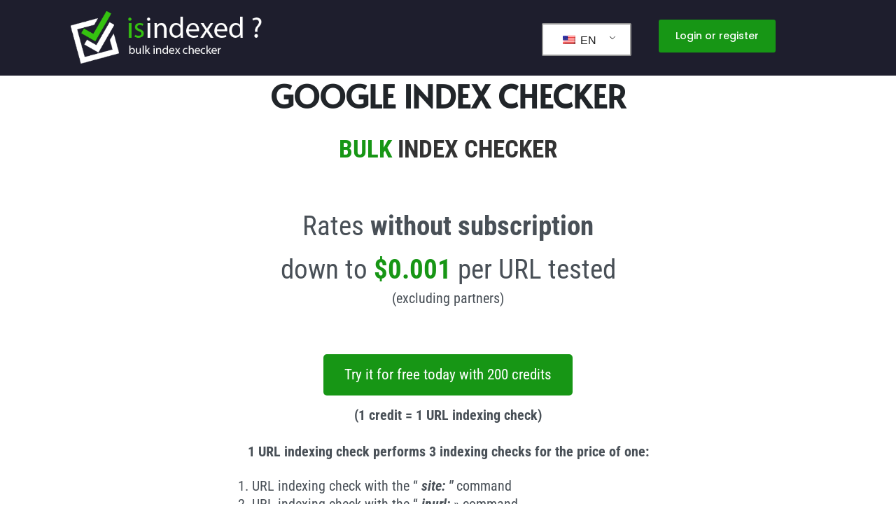

--- FILE ---
content_type: text/css
request_url: https://www.isindexed.com/wp-content/et-cache/686/et-core-unified-686.min.css?ver=1751894842
body_size: 202
content:
.nav li ul{position:absolute;padding:20px 0;z-index:9999;width:240px;background:#1e1e2d;visibility:hidden;opacity:0;box-shadow:0 2px 5px rgb(0 0 0 / 10%);-moz-box-shadow:0 2px 5px rgba(0,0,0,.1);-webkit-box-shadow:0 2px 5px rgb(0 0 0 / 10%);-webkit-transform:translateZ(0);text-align:left}.et-db #et-boc .et-l .et_pb_menu_0_tb_header.et_pb_menu .nav li ul{background-color:#1e1e2d!important}.nav li ul{position:absolute;padding:20px 0;z-index:9999;width:240px;background:#fff;visibility:hidden;opacity:0;border-top:3px solid #1e1e2d;box-shadow:0 2px 5px rgb(0 0 0 / 10%);-moz-box-shadow:0 2px 5px rgba(0,0,0,.1);-webkit-box-shadow:0 2px 5px rgb(0 0 0 / 10%);-webkit-transform:translateZ(0);text-align:left}.trp-language-switcher .trp-ls-shortcode-language{}